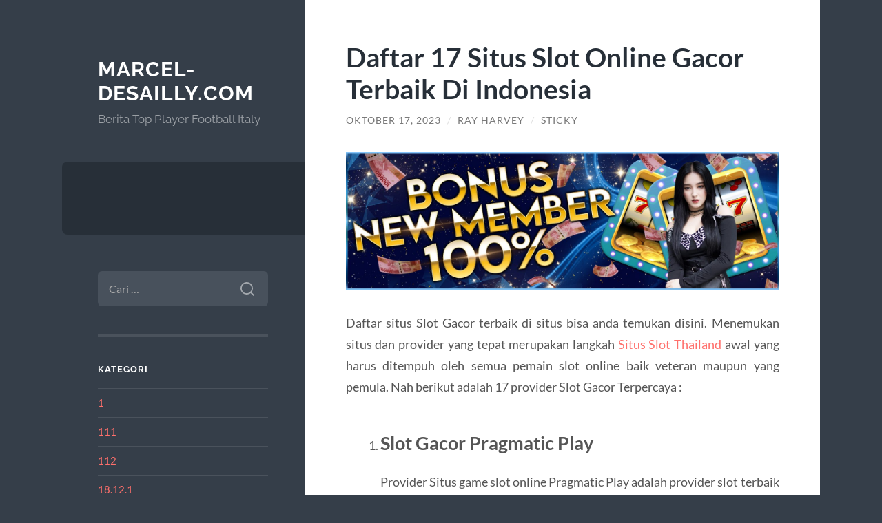

--- FILE ---
content_type: text/html; charset=UTF-8
request_url: https://marcel-desailly.com/daftar-17-situs-slot-online-gacor-terbaik-di-indonesia/
body_size: 13127
content:
<!DOCTYPE html>

<html lang="id">

	<head>

		<meta charset="UTF-8">
		<meta name="viewport" content="width=device-width, initial-scale=1.0" >

		<link rel="profile" href="https://gmpg.org/xfn/11">

		<meta name='robots' content='index, follow, max-image-preview:large, max-snippet:-1, max-video-preview:-1' />

	<!-- This site is optimized with the Yoast SEO plugin v26.7 - https://yoast.com/wordpress/plugins/seo/ -->
	<title>Daftar 17 Situs Slot Online Gacor Terbaik Di Indonesia</title>
	<meta name="description" content="Daftar situs Slot Gacor terbaik di situs bisa anda temukan disini. Menemukan situs dan provider yang tepat merupakan langkah Situs Slot Thailand awal yang" />
	<link rel="canonical" href="https://marcel-desailly.com/daftar-17-situs-slot-online-gacor-terbaik-di-indonesia/" />
	<meta property="og:locale" content="id_ID" />
	<meta property="og:type" content="article" />
	<meta property="og:title" content="Daftar 17 Situs Slot Online Gacor Terbaik Di Indonesia" />
	<meta property="og:description" content="Daftar situs Slot Gacor terbaik di situs bisa anda temukan disini. Menemukan situs dan provider yang tepat merupakan langkah Situs Slot Thailand awal yang" />
	<meta property="og:url" content="https://marcel-desailly.com/daftar-17-situs-slot-online-gacor-terbaik-di-indonesia/" />
	<meta property="og:site_name" content="Marcel-desailly.com" />
	<meta property="article:published_time" content="2023-10-17T15:05:11+00:00" />
	<meta property="og:image" content="http://marcel-desailly.com/wp-content/uploads/2023/10/bonus-3.jpg" />
	<meta name="author" content="Ray Harvey" />
	<meta name="twitter:card" content="summary_large_image" />
	<meta name="twitter:label1" content="Ditulis oleh" />
	<meta name="twitter:data1" content="Ray Harvey" />
	<meta name="twitter:label2" content="Estimasi waktu membaca" />
	<meta name="twitter:data2" content="5 menit" />
	<script type="application/ld+json" class="yoast-schema-graph">{"@context":"https://schema.org","@graph":[{"@type":"Article","@id":"https://marcel-desailly.com/daftar-17-situs-slot-online-gacor-terbaik-di-indonesia/#article","isPartOf":{"@id":"https://marcel-desailly.com/daftar-17-situs-slot-online-gacor-terbaik-di-indonesia/"},"author":{"name":"Ray Harvey","@id":"https://marcel-desailly.com/#/schema/person/7ee13b56aae7dd6e61810ac94c60cdfa"},"headline":"Daftar 17 Situs Slot Online Gacor Terbaik Di Indonesia","datePublished":"2023-10-17T15:05:11+00:00","mainEntityOfPage":{"@id":"https://marcel-desailly.com/daftar-17-situs-slot-online-gacor-terbaik-di-indonesia/"},"wordCount":807,"image":{"@id":"https://marcel-desailly.com/daftar-17-situs-slot-online-gacor-terbaik-di-indonesia/#primaryimage"},"thumbnailUrl":"http://marcel-desailly.com/wp-content/uploads/2023/10/bonus-3.jpg","articleSection":["Main"],"inLanguage":"id"},{"@type":"WebPage","@id":"https://marcel-desailly.com/daftar-17-situs-slot-online-gacor-terbaik-di-indonesia/","url":"https://marcel-desailly.com/daftar-17-situs-slot-online-gacor-terbaik-di-indonesia/","name":"Daftar 17 Situs Slot Online Gacor Terbaik Di Indonesia","isPartOf":{"@id":"https://marcel-desailly.com/#website"},"primaryImageOfPage":{"@id":"https://marcel-desailly.com/daftar-17-situs-slot-online-gacor-terbaik-di-indonesia/#primaryimage"},"image":{"@id":"https://marcel-desailly.com/daftar-17-situs-slot-online-gacor-terbaik-di-indonesia/#primaryimage"},"thumbnailUrl":"http://marcel-desailly.com/wp-content/uploads/2023/10/bonus-3.jpg","datePublished":"2023-10-17T15:05:11+00:00","author":{"@id":"https://marcel-desailly.com/#/schema/person/7ee13b56aae7dd6e61810ac94c60cdfa"},"description":"Daftar situs Slot Gacor terbaik di situs bisa anda temukan disini. Menemukan situs dan provider yang tepat merupakan langkah Situs Slot Thailand awal yang","inLanguage":"id","potentialAction":[{"@type":"ReadAction","target":["https://marcel-desailly.com/daftar-17-situs-slot-online-gacor-terbaik-di-indonesia/"]}]},{"@type":"ImageObject","inLanguage":"id","@id":"https://marcel-desailly.com/daftar-17-situs-slot-online-gacor-terbaik-di-indonesia/#primaryimage","url":"https://marcel-desailly.com/wp-content/uploads/2023/10/bonus-3.jpg","contentUrl":"https://marcel-desailly.com/wp-content/uploads/2023/10/bonus-3.jpg","width":1920,"height":613},{"@type":"WebSite","@id":"https://marcel-desailly.com/#website","url":"https://marcel-desailly.com/","name":"Marcel-desailly.com","description":"Berita Top Player Football Italy","potentialAction":[{"@type":"SearchAction","target":{"@type":"EntryPoint","urlTemplate":"https://marcel-desailly.com/?s={search_term_string}"},"query-input":{"@type":"PropertyValueSpecification","valueRequired":true,"valueName":"search_term_string"}}],"inLanguage":"id"},{"@type":"Person","@id":"https://marcel-desailly.com/#/schema/person/7ee13b56aae7dd6e61810ac94c60cdfa","name":"Ray Harvey","image":{"@type":"ImageObject","inLanguage":"id","@id":"https://marcel-desailly.com/#/schema/person/image/","url":"https://secure.gravatar.com/avatar/42ceb5ab8c9addb40d12c75e0e4d8935e6bc970956d6b85940a50d7ec64bafaa?s=96&d=mm&r=g","contentUrl":"https://secure.gravatar.com/avatar/42ceb5ab8c9addb40d12c75e0e4d8935e6bc970956d6b85940a50d7ec64bafaa?s=96&d=mm&r=g","caption":"Ray Harvey"}}]}</script>
	<!-- / Yoast SEO plugin. -->


<link rel="alternate" type="application/rss+xml" title="Marcel-desailly.com &raquo; Feed" href="https://marcel-desailly.com/feed/" />
<link rel="alternate" type="application/rss+xml" title="Marcel-desailly.com &raquo; Umpan Komentar" href="https://marcel-desailly.com/comments/feed/" />
<link rel="alternate" title="oEmbed (JSON)" type="application/json+oembed" href="https://marcel-desailly.com/wp-json/oembed/1.0/embed?url=https%3A%2F%2Fmarcel-desailly.com%2Fdaftar-17-situs-slot-online-gacor-terbaik-di-indonesia%2F" />
<link rel="alternate" title="oEmbed (XML)" type="text/xml+oembed" href="https://marcel-desailly.com/wp-json/oembed/1.0/embed?url=https%3A%2F%2Fmarcel-desailly.com%2Fdaftar-17-situs-slot-online-gacor-terbaik-di-indonesia%2F&#038;format=xml" />
<style id='wp-img-auto-sizes-contain-inline-css' type='text/css'>
img:is([sizes=auto i],[sizes^="auto," i]){contain-intrinsic-size:3000px 1500px}
/*# sourceURL=wp-img-auto-sizes-contain-inline-css */
</style>
<style id='wp-emoji-styles-inline-css' type='text/css'>

	img.wp-smiley, img.emoji {
		display: inline !important;
		border: none !important;
		box-shadow: none !important;
		height: 1em !important;
		width: 1em !important;
		margin: 0 0.07em !important;
		vertical-align: -0.1em !important;
		background: none !important;
		padding: 0 !important;
	}
/*# sourceURL=wp-emoji-styles-inline-css */
</style>
<style id='wp-block-library-inline-css' type='text/css'>
:root{--wp-block-synced-color:#7a00df;--wp-block-synced-color--rgb:122,0,223;--wp-bound-block-color:var(--wp-block-synced-color);--wp-editor-canvas-background:#ddd;--wp-admin-theme-color:#007cba;--wp-admin-theme-color--rgb:0,124,186;--wp-admin-theme-color-darker-10:#006ba1;--wp-admin-theme-color-darker-10--rgb:0,107,160.5;--wp-admin-theme-color-darker-20:#005a87;--wp-admin-theme-color-darker-20--rgb:0,90,135;--wp-admin-border-width-focus:2px}@media (min-resolution:192dpi){:root{--wp-admin-border-width-focus:1.5px}}.wp-element-button{cursor:pointer}:root .has-very-light-gray-background-color{background-color:#eee}:root .has-very-dark-gray-background-color{background-color:#313131}:root .has-very-light-gray-color{color:#eee}:root .has-very-dark-gray-color{color:#313131}:root .has-vivid-green-cyan-to-vivid-cyan-blue-gradient-background{background:linear-gradient(135deg,#00d084,#0693e3)}:root .has-purple-crush-gradient-background{background:linear-gradient(135deg,#34e2e4,#4721fb 50%,#ab1dfe)}:root .has-hazy-dawn-gradient-background{background:linear-gradient(135deg,#faaca8,#dad0ec)}:root .has-subdued-olive-gradient-background{background:linear-gradient(135deg,#fafae1,#67a671)}:root .has-atomic-cream-gradient-background{background:linear-gradient(135deg,#fdd79a,#004a59)}:root .has-nightshade-gradient-background{background:linear-gradient(135deg,#330968,#31cdcf)}:root .has-midnight-gradient-background{background:linear-gradient(135deg,#020381,#2874fc)}:root{--wp--preset--font-size--normal:16px;--wp--preset--font-size--huge:42px}.has-regular-font-size{font-size:1em}.has-larger-font-size{font-size:2.625em}.has-normal-font-size{font-size:var(--wp--preset--font-size--normal)}.has-huge-font-size{font-size:var(--wp--preset--font-size--huge)}.has-text-align-center{text-align:center}.has-text-align-left{text-align:left}.has-text-align-right{text-align:right}.has-fit-text{white-space:nowrap!important}#end-resizable-editor-section{display:none}.aligncenter{clear:both}.items-justified-left{justify-content:flex-start}.items-justified-center{justify-content:center}.items-justified-right{justify-content:flex-end}.items-justified-space-between{justify-content:space-between}.screen-reader-text{border:0;clip-path:inset(50%);height:1px;margin:-1px;overflow:hidden;padding:0;position:absolute;width:1px;word-wrap:normal!important}.screen-reader-text:focus{background-color:#ddd;clip-path:none;color:#444;display:block;font-size:1em;height:auto;left:5px;line-height:normal;padding:15px 23px 14px;text-decoration:none;top:5px;width:auto;z-index:100000}html :where(.has-border-color){border-style:solid}html :where([style*=border-top-color]){border-top-style:solid}html :where([style*=border-right-color]){border-right-style:solid}html :where([style*=border-bottom-color]){border-bottom-style:solid}html :where([style*=border-left-color]){border-left-style:solid}html :where([style*=border-width]){border-style:solid}html :where([style*=border-top-width]){border-top-style:solid}html :where([style*=border-right-width]){border-right-style:solid}html :where([style*=border-bottom-width]){border-bottom-style:solid}html :where([style*=border-left-width]){border-left-style:solid}html :where(img[class*=wp-image-]){height:auto;max-width:100%}:where(figure){margin:0 0 1em}html :where(.is-position-sticky){--wp-admin--admin-bar--position-offset:var(--wp-admin--admin-bar--height,0px)}@media screen and (max-width:600px){html :where(.is-position-sticky){--wp-admin--admin-bar--position-offset:0px}}

/*# sourceURL=wp-block-library-inline-css */
</style><style id='wp-block-paragraph-inline-css' type='text/css'>
.is-small-text{font-size:.875em}.is-regular-text{font-size:1em}.is-large-text{font-size:2.25em}.is-larger-text{font-size:3em}.has-drop-cap:not(:focus):first-letter{float:left;font-size:8.4em;font-style:normal;font-weight:100;line-height:.68;margin:.05em .1em 0 0;text-transform:uppercase}body.rtl .has-drop-cap:not(:focus):first-letter{float:none;margin-left:.1em}p.has-drop-cap.has-background{overflow:hidden}:root :where(p.has-background){padding:1.25em 2.375em}:where(p.has-text-color:not(.has-link-color)) a{color:inherit}p.has-text-align-left[style*="writing-mode:vertical-lr"],p.has-text-align-right[style*="writing-mode:vertical-rl"]{rotate:180deg}
/*# sourceURL=https://marcel-desailly.com/wp-includes/blocks/paragraph/style.min.css */
</style>
<style id='global-styles-inline-css' type='text/css'>
:root{--wp--preset--aspect-ratio--square: 1;--wp--preset--aspect-ratio--4-3: 4/3;--wp--preset--aspect-ratio--3-4: 3/4;--wp--preset--aspect-ratio--3-2: 3/2;--wp--preset--aspect-ratio--2-3: 2/3;--wp--preset--aspect-ratio--16-9: 16/9;--wp--preset--aspect-ratio--9-16: 9/16;--wp--preset--color--black: #272F38;--wp--preset--color--cyan-bluish-gray: #abb8c3;--wp--preset--color--white: #fff;--wp--preset--color--pale-pink: #f78da7;--wp--preset--color--vivid-red: #cf2e2e;--wp--preset--color--luminous-vivid-orange: #ff6900;--wp--preset--color--luminous-vivid-amber: #fcb900;--wp--preset--color--light-green-cyan: #7bdcb5;--wp--preset--color--vivid-green-cyan: #00d084;--wp--preset--color--pale-cyan-blue: #8ed1fc;--wp--preset--color--vivid-cyan-blue: #0693e3;--wp--preset--color--vivid-purple: #9b51e0;--wp--preset--color--accent: #FF706C;--wp--preset--color--dark-gray: #444;--wp--preset--color--medium-gray: #666;--wp--preset--color--light-gray: #888;--wp--preset--gradient--vivid-cyan-blue-to-vivid-purple: linear-gradient(135deg,rgb(6,147,227) 0%,rgb(155,81,224) 100%);--wp--preset--gradient--light-green-cyan-to-vivid-green-cyan: linear-gradient(135deg,rgb(122,220,180) 0%,rgb(0,208,130) 100%);--wp--preset--gradient--luminous-vivid-amber-to-luminous-vivid-orange: linear-gradient(135deg,rgb(252,185,0) 0%,rgb(255,105,0) 100%);--wp--preset--gradient--luminous-vivid-orange-to-vivid-red: linear-gradient(135deg,rgb(255,105,0) 0%,rgb(207,46,46) 100%);--wp--preset--gradient--very-light-gray-to-cyan-bluish-gray: linear-gradient(135deg,rgb(238,238,238) 0%,rgb(169,184,195) 100%);--wp--preset--gradient--cool-to-warm-spectrum: linear-gradient(135deg,rgb(74,234,220) 0%,rgb(151,120,209) 20%,rgb(207,42,186) 40%,rgb(238,44,130) 60%,rgb(251,105,98) 80%,rgb(254,248,76) 100%);--wp--preset--gradient--blush-light-purple: linear-gradient(135deg,rgb(255,206,236) 0%,rgb(152,150,240) 100%);--wp--preset--gradient--blush-bordeaux: linear-gradient(135deg,rgb(254,205,165) 0%,rgb(254,45,45) 50%,rgb(107,0,62) 100%);--wp--preset--gradient--luminous-dusk: linear-gradient(135deg,rgb(255,203,112) 0%,rgb(199,81,192) 50%,rgb(65,88,208) 100%);--wp--preset--gradient--pale-ocean: linear-gradient(135deg,rgb(255,245,203) 0%,rgb(182,227,212) 50%,rgb(51,167,181) 100%);--wp--preset--gradient--electric-grass: linear-gradient(135deg,rgb(202,248,128) 0%,rgb(113,206,126) 100%);--wp--preset--gradient--midnight: linear-gradient(135deg,rgb(2,3,129) 0%,rgb(40,116,252) 100%);--wp--preset--font-size--small: 16px;--wp--preset--font-size--medium: 20px;--wp--preset--font-size--large: 24px;--wp--preset--font-size--x-large: 42px;--wp--preset--font-size--regular: 18px;--wp--preset--font-size--larger: 32px;--wp--preset--spacing--20: 0.44rem;--wp--preset--spacing--30: 0.67rem;--wp--preset--spacing--40: 1rem;--wp--preset--spacing--50: 1.5rem;--wp--preset--spacing--60: 2.25rem;--wp--preset--spacing--70: 3.38rem;--wp--preset--spacing--80: 5.06rem;--wp--preset--shadow--natural: 6px 6px 9px rgba(0, 0, 0, 0.2);--wp--preset--shadow--deep: 12px 12px 50px rgba(0, 0, 0, 0.4);--wp--preset--shadow--sharp: 6px 6px 0px rgba(0, 0, 0, 0.2);--wp--preset--shadow--outlined: 6px 6px 0px -3px rgb(255, 255, 255), 6px 6px rgb(0, 0, 0);--wp--preset--shadow--crisp: 6px 6px 0px rgb(0, 0, 0);}:where(.is-layout-flex){gap: 0.5em;}:where(.is-layout-grid){gap: 0.5em;}body .is-layout-flex{display: flex;}.is-layout-flex{flex-wrap: wrap;align-items: center;}.is-layout-flex > :is(*, div){margin: 0;}body .is-layout-grid{display: grid;}.is-layout-grid > :is(*, div){margin: 0;}:where(.wp-block-columns.is-layout-flex){gap: 2em;}:where(.wp-block-columns.is-layout-grid){gap: 2em;}:where(.wp-block-post-template.is-layout-flex){gap: 1.25em;}:where(.wp-block-post-template.is-layout-grid){gap: 1.25em;}.has-black-color{color: var(--wp--preset--color--black) !important;}.has-cyan-bluish-gray-color{color: var(--wp--preset--color--cyan-bluish-gray) !important;}.has-white-color{color: var(--wp--preset--color--white) !important;}.has-pale-pink-color{color: var(--wp--preset--color--pale-pink) !important;}.has-vivid-red-color{color: var(--wp--preset--color--vivid-red) !important;}.has-luminous-vivid-orange-color{color: var(--wp--preset--color--luminous-vivid-orange) !important;}.has-luminous-vivid-amber-color{color: var(--wp--preset--color--luminous-vivid-amber) !important;}.has-light-green-cyan-color{color: var(--wp--preset--color--light-green-cyan) !important;}.has-vivid-green-cyan-color{color: var(--wp--preset--color--vivid-green-cyan) !important;}.has-pale-cyan-blue-color{color: var(--wp--preset--color--pale-cyan-blue) !important;}.has-vivid-cyan-blue-color{color: var(--wp--preset--color--vivid-cyan-blue) !important;}.has-vivid-purple-color{color: var(--wp--preset--color--vivid-purple) !important;}.has-black-background-color{background-color: var(--wp--preset--color--black) !important;}.has-cyan-bluish-gray-background-color{background-color: var(--wp--preset--color--cyan-bluish-gray) !important;}.has-white-background-color{background-color: var(--wp--preset--color--white) !important;}.has-pale-pink-background-color{background-color: var(--wp--preset--color--pale-pink) !important;}.has-vivid-red-background-color{background-color: var(--wp--preset--color--vivid-red) !important;}.has-luminous-vivid-orange-background-color{background-color: var(--wp--preset--color--luminous-vivid-orange) !important;}.has-luminous-vivid-amber-background-color{background-color: var(--wp--preset--color--luminous-vivid-amber) !important;}.has-light-green-cyan-background-color{background-color: var(--wp--preset--color--light-green-cyan) !important;}.has-vivid-green-cyan-background-color{background-color: var(--wp--preset--color--vivid-green-cyan) !important;}.has-pale-cyan-blue-background-color{background-color: var(--wp--preset--color--pale-cyan-blue) !important;}.has-vivid-cyan-blue-background-color{background-color: var(--wp--preset--color--vivid-cyan-blue) !important;}.has-vivid-purple-background-color{background-color: var(--wp--preset--color--vivid-purple) !important;}.has-black-border-color{border-color: var(--wp--preset--color--black) !important;}.has-cyan-bluish-gray-border-color{border-color: var(--wp--preset--color--cyan-bluish-gray) !important;}.has-white-border-color{border-color: var(--wp--preset--color--white) !important;}.has-pale-pink-border-color{border-color: var(--wp--preset--color--pale-pink) !important;}.has-vivid-red-border-color{border-color: var(--wp--preset--color--vivid-red) !important;}.has-luminous-vivid-orange-border-color{border-color: var(--wp--preset--color--luminous-vivid-orange) !important;}.has-luminous-vivid-amber-border-color{border-color: var(--wp--preset--color--luminous-vivid-amber) !important;}.has-light-green-cyan-border-color{border-color: var(--wp--preset--color--light-green-cyan) !important;}.has-vivid-green-cyan-border-color{border-color: var(--wp--preset--color--vivid-green-cyan) !important;}.has-pale-cyan-blue-border-color{border-color: var(--wp--preset--color--pale-cyan-blue) !important;}.has-vivid-cyan-blue-border-color{border-color: var(--wp--preset--color--vivid-cyan-blue) !important;}.has-vivid-purple-border-color{border-color: var(--wp--preset--color--vivid-purple) !important;}.has-vivid-cyan-blue-to-vivid-purple-gradient-background{background: var(--wp--preset--gradient--vivid-cyan-blue-to-vivid-purple) !important;}.has-light-green-cyan-to-vivid-green-cyan-gradient-background{background: var(--wp--preset--gradient--light-green-cyan-to-vivid-green-cyan) !important;}.has-luminous-vivid-amber-to-luminous-vivid-orange-gradient-background{background: var(--wp--preset--gradient--luminous-vivid-amber-to-luminous-vivid-orange) !important;}.has-luminous-vivid-orange-to-vivid-red-gradient-background{background: var(--wp--preset--gradient--luminous-vivid-orange-to-vivid-red) !important;}.has-very-light-gray-to-cyan-bluish-gray-gradient-background{background: var(--wp--preset--gradient--very-light-gray-to-cyan-bluish-gray) !important;}.has-cool-to-warm-spectrum-gradient-background{background: var(--wp--preset--gradient--cool-to-warm-spectrum) !important;}.has-blush-light-purple-gradient-background{background: var(--wp--preset--gradient--blush-light-purple) !important;}.has-blush-bordeaux-gradient-background{background: var(--wp--preset--gradient--blush-bordeaux) !important;}.has-luminous-dusk-gradient-background{background: var(--wp--preset--gradient--luminous-dusk) !important;}.has-pale-ocean-gradient-background{background: var(--wp--preset--gradient--pale-ocean) !important;}.has-electric-grass-gradient-background{background: var(--wp--preset--gradient--electric-grass) !important;}.has-midnight-gradient-background{background: var(--wp--preset--gradient--midnight) !important;}.has-small-font-size{font-size: var(--wp--preset--font-size--small) !important;}.has-medium-font-size{font-size: var(--wp--preset--font-size--medium) !important;}.has-large-font-size{font-size: var(--wp--preset--font-size--large) !important;}.has-x-large-font-size{font-size: var(--wp--preset--font-size--x-large) !important;}
/*# sourceURL=global-styles-inline-css */
</style>

<style id='classic-theme-styles-inline-css' type='text/css'>
/*! This file is auto-generated */
.wp-block-button__link{color:#fff;background-color:#32373c;border-radius:9999px;box-shadow:none;text-decoration:none;padding:calc(.667em + 2px) calc(1.333em + 2px);font-size:1.125em}.wp-block-file__button{background:#32373c;color:#fff;text-decoration:none}
/*# sourceURL=/wp-includes/css/classic-themes.min.css */
</style>
<link rel='stylesheet' id='wilson_fonts-css' href='https://marcel-desailly.com/wp-content/themes/wilson/assets/css/fonts.css?ver=6.9' type='text/css' media='all' />
<link rel='stylesheet' id='wilson_style-css' href='https://marcel-desailly.com/wp-content/themes/wilson/style.css?ver=2.1.3' type='text/css' media='all' />
<script type="text/javascript" src="https://marcel-desailly.com/wp-includes/js/jquery/jquery.min.js?ver=3.7.1" id="jquery-core-js"></script>
<script type="text/javascript" src="https://marcel-desailly.com/wp-includes/js/jquery/jquery-migrate.min.js?ver=3.4.1" id="jquery-migrate-js"></script>
<script type="text/javascript" src="https://marcel-desailly.com/wp-content/themes/wilson/assets/js/global.js?ver=2.1.3" id="wilson_global-js"></script>
<link rel="https://api.w.org/" href="https://marcel-desailly.com/wp-json/" /><link rel="alternate" title="JSON" type="application/json" href="https://marcel-desailly.com/wp-json/wp/v2/posts/748" /><link rel="EditURI" type="application/rsd+xml" title="RSD" href="https://marcel-desailly.com/xmlrpc.php?rsd" />
<meta name="generator" content="WordPress 6.9" />
<link rel='shortlink' href='https://marcel-desailly.com/?p=748' />

	</head>
	
	<body class="wp-singular post-template-default single single-post postid-748 single-format-standard wp-theme-wilson">

		
		<a class="skip-link button" href="#site-content">Skip to the content</a>
	
		<div class="wrapper">
	
			<header class="sidebar" id="site-header">
							
				<div class="blog-header">

									
						<div class="blog-info">
						
															<div class="blog-title">
									<a href="https://marcel-desailly.com" rel="home">Marcel-desailly.com</a>
								</div>
														
															<p class="blog-description">Berita Top Player Football Italy</p>
													
						</div><!-- .blog-info -->
						
					
				</div><!-- .blog-header -->
				
				<div class="nav-toggle toggle">
				
					<p>
						<span class="show">Show menu</span>
						<span class="hide">Hide menu</span>
					</p>
				
					<div class="bars">
							
						<div class="bar"></div>
						<div class="bar"></div>
						<div class="bar"></div>
						
						<div class="clear"></div>
						
					</div><!-- .bars -->
				
				</div><!-- .nav-toggle -->
				
				<div class="blog-menu">
			
					<ul class="navigation">
					
																		
					</ul><!-- .navigation -->
				</div><!-- .blog-menu -->
				
				<div class="mobile-menu">
						 
					<ul class="navigation">
					
												
					</ul>
					 
				</div><!-- .mobile-menu -->
				
				
					<div class="widgets" role="complementary">
					
						<div id="search-2" class="widget widget_search"><div class="widget-content"><form role="search" method="get" class="search-form" action="https://marcel-desailly.com/">
				<label>
					<span class="screen-reader-text">Cari untuk:</span>
					<input type="search" class="search-field" placeholder="Cari &hellip;" value="" name="s" />
				</label>
				<input type="submit" class="search-submit" value="Cari" />
			</form></div></div><div id="categories-2" class="widget widget_categories"><div class="widget-content"><h3 class="widget-title">Kategori</h3>
			<ul>
					<li class="cat-item cat-item-758"><a href="https://marcel-desailly.com/category/1/">1</a>
</li>
	<li class="cat-item cat-item-748"><a href="https://marcel-desailly.com/category/111/">111</a>
</li>
	<li class="cat-item cat-item-740"><a href="https://marcel-desailly.com/category/112/">112</a>
</li>
	<li class="cat-item cat-item-759"><a href="https://marcel-desailly.com/category/18-12-1/">18.12.1</a>
</li>
	<li class="cat-item cat-item-767"><a href="https://marcel-desailly.com/category/articles/">articles</a>
</li>
	<li class="cat-item cat-item-729"><a href="https://marcel-desailly.com/category/blog/">Blog</a>
</li>
	<li class="cat-item cat-item-22"><a href="https://marcel-desailly.com/category/bola-online/">Bola Online</a>
</li>
	<li class="cat-item cat-item-742"><a href="https://marcel-desailly.com/category/bonus-slot-elite/">Bonus Slot Elite</a>
</li>
	<li class="cat-item cat-item-741"><a href="https://marcel-desailly.com/category/casino/">Casino</a>
</li>
	<li class="cat-item cat-item-730"><a href="https://marcel-desailly.com/category/chickenroad/">chickenroad</a>
</li>
	<li class="cat-item cat-item-768"><a href="https://marcel-desailly.com/category/game1/">game1</a>
</li>
	<li class="cat-item cat-item-757"><a href="https://marcel-desailly.com/category/games/">Games</a>
</li>
	<li class="cat-item cat-item-764"><a href="https://marcel-desailly.com/category/jeux/">Jeux</a>
</li>
	<li class="cat-item cat-item-765"><a href="https://marcel-desailly.com/category/leon-casino-greece/">Leon Casino Greece</a>
</li>
	<li class="cat-item cat-item-2"><a href="https://marcel-desailly.com/category/main/">Main</a>
</li>
	<li class="cat-item cat-item-760"><a href="https://marcel-desailly.com/category/millioner-casino/">Millioner Casino</a>
</li>
	<li class="cat-item cat-item-728"><a href="https://marcel-desailly.com/category/new-2/">NEW</a>
</li>
	<li class="cat-item cat-item-733"><a href="https://marcel-desailly.com/category/news/">News</a>
</li>
	<li class="cat-item cat-item-27"><a href="https://marcel-desailly.com/category/nova88/">Nova88</a>
</li>
	<li class="cat-item cat-item-732"><a href="https://marcel-desailly.com/category/pablic/">Pablic</a>
</li>
	<li class="cat-item cat-item-763"><a href="https://marcel-desailly.com/category/play/">play</a>
</li>
	<li class="cat-item cat-item-3"><a href="https://marcel-desailly.com/category/poker-online/">Poker Online</a>
</li>
	<li class="cat-item cat-item-731"><a href="https://marcel-desailly.com/category/post/">Post</a>
</li>
	<li class="cat-item cat-item-734"><a href="https://marcel-desailly.com/category/public/">Public</a>
</li>
	<li class="cat-item cat-item-311"><a href="https://marcel-desailly.com/category/radiumplay/">RADIUMPLAY</a>
</li>
	<li class="cat-item cat-item-344"><a href="https://marcel-desailly.com/category/sbobet/">sbobet</a>
</li>
	<li class="cat-item cat-item-345"><a href="https://marcel-desailly.com/category/slot/">slot</a>
</li>
	<li class="cat-item cat-item-331"><a href="https://marcel-desailly.com/category/slot-gacor/">slot gacor</a>
</li>
	<li class="cat-item cat-item-749"><a href="https://marcel-desailly.com/category/slot-gacor-premium/">slot gacor premium</a>
</li>
	<li class="cat-item cat-item-265"><a href="https://marcel-desailly.com/category/slot-luar-negeri/">slot luar negeri</a>
</li>
	<li class="cat-item cat-item-735"><a href="https://marcel-desailly.com/category/slot-mahjong-ways/">Slot Mahjong Ways</a>
</li>
	<li class="cat-item cat-item-28"><a href="https://marcel-desailly.com/category/slot-online/">Slot Online</a>
</li>
	<li class="cat-item cat-item-282"><a href="https://marcel-desailly.com/category/slot88/">slot88</a>
</li>
	<li class="cat-item cat-item-762"><a href="https://marcel-desailly.com/category/spellen/">Spellen</a>
</li>
	<li class="cat-item cat-item-774"><a href="https://marcel-desailly.com/category/texs/">Texs</a>
</li>
	<li class="cat-item cat-item-1"><a href="https://marcel-desailly.com/category/uncategorized/">Uncategorized</a>
</li>
	<li class="cat-item cat-item-771"><a href="https://marcel-desailly.com/category/unibet-austria/">Unibet Austria</a>
</li>
	<li class="cat-item cat-item-769"><a href="https://marcel-desailly.com/category/winhero-login/">winhero login</a>
</li>
	<li class="cat-item cat-item-775"><a href="https://marcel-desailly.com/category/woodandcolors-nl-20260114-170203/">woodandcolors.nl_20260114_170203</a>
</li>
	<li class="cat-item cat-item-773"><a href="https://marcel-desailly.com/category/teksta/">Текста</a>
</li>
			</ul>

			</div></div>
		<div id="recent-posts-2" class="widget widget_recent_entries"><div class="widget-content">
		<h3 class="widget-title">Pos-pos Terbaru</h3>
		<ul>
											<li>
					<a href="https://marcel-desailly.com/hedging-wagers-to-the-sporting-events-over-publication-advice/">Hedging Wagers to the Sporting events Over Publication &#038; Advice</a>
									</li>
											<li>
					<a href="https://marcel-desailly.com/chicken-road-crash-game/">Chicken Road Crash Game: Μια συναρπαστική εμπειρία χρόνου και τύχης</a>
									</li>
											<li>
					<a href="https://marcel-desailly.com/eurogrand-spielbank-test-2026-1000-provision-besorgen/">Eurogrand Spielbank Test 2026 1000 Provision besorgen!</a>
									</li>
											<li>
					<a href="https://marcel-desailly.com/sweet-bonanza-casino-yeni-nesil-slot-tsesitleri-kapsamli-dosyasi/">Sweet bonanza Casino Yeni Nesil Slot Çesitleri Kapsamli Dosyasi</a>
									</li>
											<li>
					<a href="https://marcel-desailly.com/%ce%b4%cf%8e%cf%81%ce%b1-%cf%83%ce%b1%ce%bc%cf%80%ce%ac%ce%bd%ce%b9%ce%b1%cf%82-150-%ce%ba%ce%b1%ce%b9-%ce%ac%ce%bd%cf%89/">Δώρα σαμπάνιας 150$ και άνω</a>
									</li>
					</ul>

		</div></div><div id="tag_cloud-2" class="widget widget_tag_cloud"><div class="widget-content"><h3 class="widget-title">Tag</h3><div class="tagcloud"><a href="https://marcel-desailly.com/tag/agen-judi/" class="tag-cloud-link tag-link-176 tag-link-position-1" style="font-size: 10.121212121212pt;" aria-label="agen judi (9 item)">agen judi</a>
<a href="https://marcel-desailly.com/tag/agen-slot/" class="tag-cloud-link tag-link-173 tag-link-position-2" style="font-size: 10.121212121212pt;" aria-label="agen slot (9 item)">agen slot</a>
<a href="https://marcel-desailly.com/tag/bonus-new-member/" class="tag-cloud-link tag-link-118 tag-link-position-3" style="font-size: 11.676767676768pt;" aria-label="Bonus New Member (12 item)">Bonus New Member</a>
<a href="https://marcel-desailly.com/tag/casino-online/" class="tag-cloud-link tag-link-409 tag-link-position-4" style="font-size: 8.7070707070707pt;" aria-label="casino online (7 item)">casino online</a>
<a href="https://marcel-desailly.com/tag/daftar-sbobet/" class="tag-cloud-link tag-link-160 tag-link-position-5" style="font-size: 9.4141414141414pt;" aria-label="daftar sbobet (8 item)">daftar sbobet</a>
<a href="https://marcel-desailly.com/tag/joker123/" class="tag-cloud-link tag-link-247 tag-link-position-6" style="font-size: 8pt;" aria-label="joker123 (6 item)">joker123</a>
<a href="https://marcel-desailly.com/tag/judi-bola/" class="tag-cloud-link tag-link-37 tag-link-position-7" style="font-size: 9.4141414141414pt;" aria-label="judi bola (8 item)">judi bola</a>
<a href="https://marcel-desailly.com/tag/judi-online/" class="tag-cloud-link tag-link-30 tag-link-position-8" style="font-size: 15.212121212121pt;" aria-label="judi online (22 item)">judi online</a>
<a href="https://marcel-desailly.com/tag/judi-slot-online/" class="tag-cloud-link tag-link-108 tag-link-position-9" style="font-size: 10.121212121212pt;" aria-label="judi slot online (9 item)">judi slot online</a>
<a href="https://marcel-desailly.com/tag/link-slot-gacor/" class="tag-cloud-link tag-link-45 tag-link-position-10" style="font-size: 10.686868686869pt;" aria-label="link slot gacor (10 item)">link slot gacor</a>
<a href="https://marcel-desailly.com/tag/mahjong-slot/" class="tag-cloud-link tag-link-231 tag-link-position-11" style="font-size: 10.686868686869pt;" aria-label="mahjong slot (10 item)">mahjong slot</a>
<a href="https://marcel-desailly.com/tag/mahjong-ways/" class="tag-cloud-link tag-link-396 tag-link-position-12" style="font-size: 8pt;" aria-label="mahjong ways (6 item)">mahjong ways</a>
<a href="https://marcel-desailly.com/tag/nexus-slot/" class="tag-cloud-link tag-link-203 tag-link-position-13" style="font-size: 8.7070707070707pt;" aria-label="nexus slot (7 item)">nexus slot</a>
<a href="https://marcel-desailly.com/tag/pragmatic-play/" class="tag-cloud-link tag-link-170 tag-link-position-14" style="font-size: 8pt;" aria-label="pragmatic play (6 item)">pragmatic play</a>
<a href="https://marcel-desailly.com/tag/rtp/" class="tag-cloud-link tag-link-49 tag-link-position-15" style="font-size: 8.7070707070707pt;" aria-label="rtp (7 item)">rtp</a>
<a href="https://marcel-desailly.com/tag/rtp-slot/" class="tag-cloud-link tag-link-47 tag-link-position-16" style="font-size: 8.7070707070707pt;" aria-label="rtp slot (7 item)">rtp slot</a>
<a href="https://marcel-desailly.com/tag/sbobet/" class="tag-cloud-link tag-link-174 tag-link-position-17" style="font-size: 14.646464646465pt;" aria-label="sbobet (20 item)">sbobet</a>
<a href="https://marcel-desailly.com/tag/sbobet88/" class="tag-cloud-link tag-link-219 tag-link-position-18" style="font-size: 9.4141414141414pt;" aria-label="sbobet88 (8 item)">sbobet88</a>
<a href="https://marcel-desailly.com/tag/situs-judi/" class="tag-cloud-link tag-link-172 tag-link-position-19" style="font-size: 8.7070707070707pt;" aria-label="situs judi (7 item)">situs judi</a>
<a href="https://marcel-desailly.com/tag/situs-slot/" class="tag-cloud-link tag-link-225 tag-link-position-20" style="font-size: 12.242424242424pt;" aria-label="Situs Slot (13 item)">Situs Slot</a>
<a href="https://marcel-desailly.com/tag/situs-slot-gacor/" class="tag-cloud-link tag-link-60 tag-link-position-21" style="font-size: 12.666666666667pt;" aria-label="situs slot gacor (14 item)">situs slot gacor</a>
<a href="https://marcel-desailly.com/tag/slot/" class="tag-cloud-link tag-link-57 tag-link-position-22" style="font-size: 20.868686868687pt;" aria-label="slot (56 item)">slot</a>
<a href="https://marcel-desailly.com/tag/slot88/" class="tag-cloud-link tag-link-271 tag-link-position-23" style="font-size: 10.686868686869pt;" aria-label="slot88 (10 item)">slot88</a>
<a href="https://marcel-desailly.com/tag/slot777/" class="tag-cloud-link tag-link-246 tag-link-position-24" style="font-size: 13.373737373737pt;" aria-label="slot777 (16 item)">slot777</a>
<a href="https://marcel-desailly.com/tag/slot777-gacor/" class="tag-cloud-link tag-link-299 tag-link-position-25" style="font-size: 10.121212121212pt;" aria-label="slot777 gacor (9 item)">slot777 gacor</a>
<a href="https://marcel-desailly.com/tag/slot-bet-100/" class="tag-cloud-link tag-link-277 tag-link-position-26" style="font-size: 9.4141414141414pt;" aria-label="Slot Bet 100 (8 item)">Slot Bet 100</a>
<a href="https://marcel-desailly.com/tag/slot-bet-kecil/" class="tag-cloud-link tag-link-336 tag-link-position-27" style="font-size: 8pt;" aria-label="slot bet kecil (6 item)">slot bet kecil</a>
<a href="https://marcel-desailly.com/tag/slot-bonus/" class="tag-cloud-link tag-link-54 tag-link-position-28" style="font-size: 9.4141414141414pt;" aria-label="slot bonus (8 item)">slot bonus</a>
<a href="https://marcel-desailly.com/tag/slot-bonus-100-to-3x/" class="tag-cloud-link tag-link-114 tag-link-position-29" style="font-size: 8.7070707070707pt;" aria-label="Slot bonus 100 TO 3x (7 item)">Slot bonus 100 TO 3x</a>
<a href="https://marcel-desailly.com/tag/slot-bonus-new-member-100/" class="tag-cloud-link tag-link-110 tag-link-position-30" style="font-size: 8pt;" aria-label="Slot Bonus new member 100 (6 item)">Slot Bonus new member 100</a>
<a href="https://marcel-desailly.com/tag/slot-gacor/" class="tag-cloud-link tag-link-44 tag-link-position-31" style="font-size: 22pt;" aria-label="Slot Gacor (68 item)">Slot Gacor</a>
<a href="https://marcel-desailly.com/tag/slot-gacor-gampang-menang/" class="tag-cloud-link tag-link-46 tag-link-position-32" style="font-size: 13.373737373737pt;" aria-label="slot gacor gampang menang (16 item)">slot gacor gampang menang</a>
<a href="https://marcel-desailly.com/tag/slot-gacor-hari-ini/" class="tag-cloud-link tag-link-70 tag-link-position-33" style="font-size: 14.080808080808pt;" aria-label="Slot Gacor Hari ini (18 item)">Slot Gacor Hari ini</a>
<a href="https://marcel-desailly.com/tag/slot-gacor-maxwin/" class="tag-cloud-link tag-link-67 tag-link-position-34" style="font-size: 8.7070707070707pt;" aria-label="Slot gacor maxwin (7 item)">Slot gacor maxwin</a>
<a href="https://marcel-desailly.com/tag/slot-gacor-mudah-menang/" class="tag-cloud-link tag-link-69 tag-link-position-35" style="font-size: 8pt;" aria-label="slot gacor mudah menang (6 item)">slot gacor mudah menang</a>
<a href="https://marcel-desailly.com/tag/slot-mahjong/" class="tag-cloud-link tag-link-395 tag-link-position-36" style="font-size: 8pt;" aria-label="slot mahjong (6 item)">slot mahjong</a>
<a href="https://marcel-desailly.com/tag/slot-online/" class="tag-cloud-link tag-link-58 tag-link-position-37" style="font-size: 21.575757575758pt;" aria-label="slot online (64 item)">slot online</a>
<a href="https://marcel-desailly.com/tag/slot-qris/" class="tag-cloud-link tag-link-351 tag-link-position-38" style="font-size: 8pt;" aria-label="slot qris (6 item)">slot qris</a>
<a href="https://marcel-desailly.com/tag/slot-server-thailand/" class="tag-cloud-link tag-link-268 tag-link-position-39" style="font-size: 8.7070707070707pt;" aria-label="slot server thailand (7 item)">slot server thailand</a>
<a href="https://marcel-desailly.com/tag/slot-spaceman/" class="tag-cloud-link tag-link-429 tag-link-position-40" style="font-size: 8.7070707070707pt;" aria-label="Slot Spaceman (7 item)">Slot Spaceman</a>
<a href="https://marcel-desailly.com/tag/slot-terbaru/" class="tag-cloud-link tag-link-59 tag-link-position-41" style="font-size: 10.686868686869pt;" aria-label="slot terbaru (10 item)">slot terbaru</a>
<a href="https://marcel-desailly.com/tag/slot-thailand/" class="tag-cloud-link tag-link-346 tag-link-position-42" style="font-size: 12.949494949495pt;" aria-label="slot thailand (15 item)">slot thailand</a>
<a href="https://marcel-desailly.com/tag/spaceman/" class="tag-cloud-link tag-link-426 tag-link-position-43" style="font-size: 11.252525252525pt;" aria-label="Spaceman (11 item)">Spaceman</a>
<a href="https://marcel-desailly.com/tag/spaceman-slot/" class="tag-cloud-link tag-link-427 tag-link-position-44" style="font-size: 11.676767676768pt;" aria-label="Spaceman Slot (12 item)">Spaceman Slot</a>
<a href="https://marcel-desailly.com/tag/togel/" class="tag-cloud-link tag-link-175 tag-link-position-45" style="font-size: 10.686868686869pt;" aria-label="togel (10 item)">togel</a></div>
</div></div><div id="block-5" class="widget widget_block widget_text"><div class="widget-content">
<p><a href="https://wimed.org/">Slot</a></p>
</div></div>						
					</div><!-- .widgets -->
					
													
			</header><!-- .sidebar -->

			<main class="content" id="site-content">	
		<div class="posts">
	
			<article id="post-748" class="post-748 post type-post status-publish format-standard hentry category-main">
			
							
				<div class="post-inner">

					<div class="post-header">

						
															<h1 class="post-title">Daftar 17 Situs Slot Online Gacor Terbaik Di Indonesia</h1>
							
						
								
		<div class="post-meta">
		
			<span class="post-date"><a href="https://marcel-desailly.com/daftar-17-situs-slot-online-gacor-terbaik-di-indonesia/">Oktober 17, 2023</a></span>
			
			<span class="date-sep"> / </span>
				
			<span class="post-author"><a href="https://marcel-desailly.com/author/blogadmin/" title="Pos-pos oleh Ray Harvey" rel="author">Ray Harvey</a></span>
			
						
			 
			
				<span class="date-sep"> / </span>
			
				Sticky			
						
												
		</div><!-- .post-meta -->

		
					</div><!-- .post-header -->

					
						<div class="post-content">

							<h1 style="text-align: justify;"><img fetchpriority="high" decoding="async" class="alignnone size-full wp-image-749" src="https://marcel-desailly.com/wp-content/uploads/2023/10/bonus-3.jpg" alt="" width="1920" height="613" srcset="https://marcel-desailly.com/wp-content/uploads/2023/10/bonus-3.jpg 1920w, https://marcel-desailly.com/wp-content/uploads/2023/10/bonus-3-300x96.jpg 300w, https://marcel-desailly.com/wp-content/uploads/2023/10/bonus-3-1024x327.jpg 1024w, https://marcel-desailly.com/wp-content/uploads/2023/10/bonus-3-768x245.jpg 768w, https://marcel-desailly.com/wp-content/uploads/2023/10/bonus-3-1536x490.jpg 1536w, https://marcel-desailly.com/wp-content/uploads/2023/10/bonus-3-788x252.jpg 788w" sizes="(max-width: 1920px) 100vw, 1920px" /></h1>
<p style="text-align: justify;">Daftar situs Slot Gacor terbaik di situs bisa anda temukan disini. Menemukan situs dan provider yang tepat merupakan langkah <a href="https://gspaccrestaurantweek.com/">Situs Slot Thailand</a> awal yang harus ditempuh oleh semua pemain slot online baik veteran maupun yang pemula. Nah berikut adalah 17 provider Slot Gacor Terpercaya :</p>
<ol>
<li style="text-align: justify;">
<h3>Slot Gacor Pragmatic Play</h3>
<p>Provider Situs game slot online Pragmatic Play adalah provider slot terbaik Indonesia saat ini dengan jumlah pemain terbanyak yang terus bertambah setiap harinya. Permainan yang terkenal antara lain adalah Slot WWG , Slot Zeus , Slot Princess dan masih banyak lagi permainan <a href="https://www.herbanaturalcolour.com/wp-content/slot88/">Slot88</a> lainya. Selain slot, Pragmatic juga memiliki game lain yang cukup terkenal seperti Mega Wheel pragmatic yang mempunyai Host untuk memandu anda dalam bermain.</li>
<li style="text-align: justify;">
<h3>Slot Online Micro Gaming</h3>
<p>Menjadi opsi atau pilihan ketiga dalam bermain slot Micro Gaming tetap menjadi salah satu pilihan terpopuler masyarakat slot. Dengan permainan yang banyak dengan jackpot yang melimpah. Slot77 dari microgaming akan membuat anda bermain tanpa memikirkan waktu sama sekali.</li>
<li style="text-align: justify;">
<h3>Slot Gacor Live22</h3>
<p>Agen judi slot online live22 termasuk dalam kategori mudah jackpot. Dimana anda sebagai pemain dapat menikmati hujan jackpot namun bukan jackpot progressive yang biasanya di miliki oleh permainan mesin sloto modern.</li>
<li style="text-align: justify;">
<h3>Slot Online Slot88</h3>
<p>Penyedia slot88 hadir dari kombinasi negara Taiwan dan China untuk memberikan anda pengalaman bermain slot dengan tema oriental yang sangat menarik dan telah di ciptakan khusus dengan cita rasa slot Asia. Berbeda dengan Pragmatic, Habanero dan Microgaming yang mengusung tema barat.</li>
<li style="text-align: justify;">
<h3>Slot Gacor IONSLOT</h3>
<p>Siapa yang tidak kenal dengan produk ION Casino?? Salah satu situs judi casino online paling lama ini mengeluarkan produk terbaru mereka yaitu IONSlot. Melihat kepopuleran kata kunci slot yang terus meningkat, mereka mengembangkan game-game yang tidak kalah seru dari para competitor salah satu game yang terkenal disini adalah slot magician.</li>
<li style="text-align: justify;">
<h3>Slot Gacor PG Soft</h3>
<p>Memasukin akhir tahun 2022 nama PG Soft atau Pocket Gaming Soft kian bersinar dengan tipe permainan slot yang berbeda. Pada Slot PGSoft ketika anda mendapatkan urutan gambar yang sama atau memecahkan gambar nilai perkalian akan terus meningkat hingga maksimal 5x tanpa scatter.</li>
<li style="text-align: justify;">
<h3>Slot Online Joker123</h3>
<p>Penyedia slot joker123 merupakan pelopor pertama yang mempopulerkan permainan slot di Indonesia. Sebelum Pragmatic Play dan Habanero masuk, Slot Joker123 menjadi pilihan nomor satu para bettor. Beberapa game favorit mereka adalah Slot Roma &amp; Slot One Night in Vegas. Bersaing dengan slot88, joker memiliki game arcade Tembak ikan Joker123 yang masih populer dan terbaik hingga sekarang.</li>
<li style="text-align: justify;">
<h3>Slot Online Advant Play</h3>
<p>Slot Advant Play pasti sudah tidak asing lagi di kuping para penjudi Indonesia. Karena rumornya bermain di provider satu ini memberikan banyak keuntungan bahkan ketika anda tidak mendapatkan jackpot sekalipun dan Game yang diberikan sangat friendly untuk pemula.</li>
<li style="text-align: justify;">
<h3>Slot Gacor Spade Gaming</h3>
<p>Jika anda sering bertanya bandar slot online apa sih yang memberikan Return To Player tertinggi atau yang biasa di sebut RTP? 10 dari 7 pemain akan menjawab spade gaming sebagai agen slot online dengan RTP 90% luar biasa sekali bukan.</li>
<li style="text-align: justify;">
<h3>Slot Gacor Habanero</h3>
<p>Siapa sih yang tidak tahu Habanero? Pilihan kedua para pemain slot setelah pragmatic terus mengejutkan para pemain setianya lewat games yang di sajikan. Dengan update permainan terbaru setiap minggu, Slot Habanero pastinya sangat seru sekali untuk anda mainkan dan nikmati sebagai bettor sloto.</li>
<li style="text-align: justify;">
<h3>Slot Online JDB</h3>
<p>Slot JDB merupakan pendatang baru dari negeri tirai bamboo yang siap memberikan anda pengalaman bermain slot tradisional dengan kemampuan bermain secara online. Game yang terus di update dan mudah untuk dimainkan oleh para bettor Veteran membuat provider ini cukup menarik banyak minat bettor.</li>
<li style="text-align: justify;">
<h3>Slot Online CQ9</h3>
<p>Lagi-lagi pendatang dari negeri tirai bambu ikut meramaikan pasar slot online dalam negeri, dengan tampilan tradisional nan menarik. Slot CQ9 berhasil menarik minat masyarakat untuk memasang taruhan dan bermain agar bisa mendapatkan jackpot luar biasa.</li>
<li style="text-align: justify;">
<h3>Slot Gacor Gamatron</h3>
<p>Bandar Slot Gacor Indonesia dengan jumlah Maxwin terbanyak Gamatron, menghadirkan permainan slot777 paling hoki dan pastinya gampang banget mendapatkan jackpotnya. Anda hanya perlu memutarkan Reel dan biarkan dewi fortuna yang menuntun anda menuju kemenangan. Selain itu Kami juga memiliki slot online deposit 10000.</li>
<li style="text-align: justify;">
<h3>Slot Online Playtech</h3>
<p>Penyedia permainan slot 77 PlayTech awalanya adalah salah satu pemimpin di sektor pasar Financial Trading. Setelah sukses di dunia tersebut, akhirnya PlayTech mulai mengembangkan sayap mereka di dunia perjudian online dengan permainan slot sebagai game utama.</li>
<li style="text-align: justify;">
<h3>Slot Gacor RTG Slot</h3>
<p>Perusahaan RTG Slot di gadang-gadang sebagai salah satu perusahaan terbaik dengan 180 jenis permainan. Real Time Gaming nama panjangnya memiliki reputasi yang tidak perlu di ragukan lagi di dunia judi online.</li>
<li style="text-align: justify;">
<h3>Slot Gacor PlaynGo</h3>
<p>Sebagai member baru di dunia judi online sangatlah penting menemukan tempat bermain yang sangat tepat terutama dalam dunia judi yang terus berubah ini. PlaynGo boleh menjadi pilihan anda dalam menggapai bonus member baru yang tidak tipu-tipu.</li>
<li>
<h3 style="text-align: justify;">Slot Online YGGDrasil</h3>
<p style="text-align: justify;">Dengan mengedepankan jackpot progresif besar dan mudah untuk di dapatkan, YGGDrasil masuk sebagai calon pedatang baru slot online terbaik tahun 2022-2022. Situs ini memberikan bonus new member 100 dengan TO yang mudah tercapai membuat anda akan semakin bersemangan dalam bertaruh.</p>
</li>
</ol>

						</div><!-- .post-content -->

									
				</div><!-- .post-inner -->

			</article><!-- .post -->

		</div><!-- .posts -->

										
			<div class="post-meta-bottom">

				<div class="post-cat-tags">

					<p class="post-categories"><span>Categories:</span> <a href="https://marcel-desailly.com/category/main/" rel="category tag">Main</a></p>

					
				</div><!-- .post-cat-tags -->

				
					<nav class="post-nav archive-nav">

													<a class="post-nav-older" href="https://marcel-desailly.com/akun-pro-slot-gacor-server-thailand-fitur-dan-fasilitas-terlengkap/">
								&laquo; Akun Pro Slot Gacor Server Thailand Fitur dan Fasilitas Terlengkap							</a>
						
													<a class="post-nav-newer" href="https://marcel-desailly.com/game-idn-play-terpopuler-di-indonesia-kecuali-poker/">
								Game IDN PLAY Terpopuler di Indonesia Kecuali Poker &raquo;							</a>
						
					</nav><!-- .post-nav -->

				
			</div><!-- .post-meta-bottom -->

			
			<footer class="footer section large-padding bg-dark clear" id="site-footer">

			
			<div class="credits">
				
				<p class="credits-left">&copy; 2026 <a href="https://marcel-desailly.com">Marcel-desailly.com</a></p>
				
				<p class="credits-right"><span>Theme by <a href="https://andersnoren.se">Anders Nor&eacute;n</a></span> &mdash; <a class="tothetop" href="#site-header">Up &uarr;</a></p>
				
			</div><!-- .credits -->
		
		</footer><!-- #site-footer -->
		
	</main><!-- #site-content -->
	
</div><!-- .wrapper -->

<script type="speculationrules">
{"prefetch":[{"source":"document","where":{"and":[{"href_matches":"/*"},{"not":{"href_matches":["/wp-*.php","/wp-admin/*","/wp-content/uploads/*","/wp-content/*","/wp-content/plugins/*","/wp-content/themes/wilson/*","/*\\?(.+)"]}},{"not":{"selector_matches":"a[rel~=\"nofollow\"]"}},{"not":{"selector_matches":".no-prefetch, .no-prefetch a"}}]},"eagerness":"conservative"}]}
</script>
<script id="wp-emoji-settings" type="application/json">
{"baseUrl":"https://s.w.org/images/core/emoji/17.0.2/72x72/","ext":".png","svgUrl":"https://s.w.org/images/core/emoji/17.0.2/svg/","svgExt":".svg","source":{"concatemoji":"https://marcel-desailly.com/wp-includes/js/wp-emoji-release.min.js?ver=6.9"}}
</script>
<script type="module">
/* <![CDATA[ */
/*! This file is auto-generated */
const a=JSON.parse(document.getElementById("wp-emoji-settings").textContent),o=(window._wpemojiSettings=a,"wpEmojiSettingsSupports"),s=["flag","emoji"];function i(e){try{var t={supportTests:e,timestamp:(new Date).valueOf()};sessionStorage.setItem(o,JSON.stringify(t))}catch(e){}}function c(e,t,n){e.clearRect(0,0,e.canvas.width,e.canvas.height),e.fillText(t,0,0);t=new Uint32Array(e.getImageData(0,0,e.canvas.width,e.canvas.height).data);e.clearRect(0,0,e.canvas.width,e.canvas.height),e.fillText(n,0,0);const a=new Uint32Array(e.getImageData(0,0,e.canvas.width,e.canvas.height).data);return t.every((e,t)=>e===a[t])}function p(e,t){e.clearRect(0,0,e.canvas.width,e.canvas.height),e.fillText(t,0,0);var n=e.getImageData(16,16,1,1);for(let e=0;e<n.data.length;e++)if(0!==n.data[e])return!1;return!0}function u(e,t,n,a){switch(t){case"flag":return n(e,"\ud83c\udff3\ufe0f\u200d\u26a7\ufe0f","\ud83c\udff3\ufe0f\u200b\u26a7\ufe0f")?!1:!n(e,"\ud83c\udde8\ud83c\uddf6","\ud83c\udde8\u200b\ud83c\uddf6")&&!n(e,"\ud83c\udff4\udb40\udc67\udb40\udc62\udb40\udc65\udb40\udc6e\udb40\udc67\udb40\udc7f","\ud83c\udff4\u200b\udb40\udc67\u200b\udb40\udc62\u200b\udb40\udc65\u200b\udb40\udc6e\u200b\udb40\udc67\u200b\udb40\udc7f");case"emoji":return!a(e,"\ud83e\u1fac8")}return!1}function f(e,t,n,a){let r;const o=(r="undefined"!=typeof WorkerGlobalScope&&self instanceof WorkerGlobalScope?new OffscreenCanvas(300,150):document.createElement("canvas")).getContext("2d",{willReadFrequently:!0}),s=(o.textBaseline="top",o.font="600 32px Arial",{});return e.forEach(e=>{s[e]=t(o,e,n,a)}),s}function r(e){var t=document.createElement("script");t.src=e,t.defer=!0,document.head.appendChild(t)}a.supports={everything:!0,everythingExceptFlag:!0},new Promise(t=>{let n=function(){try{var e=JSON.parse(sessionStorage.getItem(o));if("object"==typeof e&&"number"==typeof e.timestamp&&(new Date).valueOf()<e.timestamp+604800&&"object"==typeof e.supportTests)return e.supportTests}catch(e){}return null}();if(!n){if("undefined"!=typeof Worker&&"undefined"!=typeof OffscreenCanvas&&"undefined"!=typeof URL&&URL.createObjectURL&&"undefined"!=typeof Blob)try{var e="postMessage("+f.toString()+"("+[JSON.stringify(s),u.toString(),c.toString(),p.toString()].join(",")+"));",a=new Blob([e],{type:"text/javascript"});const r=new Worker(URL.createObjectURL(a),{name:"wpTestEmojiSupports"});return void(r.onmessage=e=>{i(n=e.data),r.terminate(),t(n)})}catch(e){}i(n=f(s,u,c,p))}t(n)}).then(e=>{for(const n in e)a.supports[n]=e[n],a.supports.everything=a.supports.everything&&a.supports[n],"flag"!==n&&(a.supports.everythingExceptFlag=a.supports.everythingExceptFlag&&a.supports[n]);var t;a.supports.everythingExceptFlag=a.supports.everythingExceptFlag&&!a.supports.flag,a.supports.everything||((t=a.source||{}).concatemoji?r(t.concatemoji):t.wpemoji&&t.twemoji&&(r(t.twemoji),r(t.wpemoji)))});
//# sourceURL=https://marcel-desailly.com/wp-includes/js/wp-emoji-loader.min.js
/* ]]> */
</script>

<script defer src="https://static.cloudflareinsights.com/beacon.min.js/vcd15cbe7772f49c399c6a5babf22c1241717689176015" integrity="sha512-ZpsOmlRQV6y907TI0dKBHq9Md29nnaEIPlkf84rnaERnq6zvWvPUqr2ft8M1aS28oN72PdrCzSjY4U6VaAw1EQ==" data-cf-beacon='{"version":"2024.11.0","token":"fad74d1505394e21ac9aa6766afcef11","r":1,"server_timing":{"name":{"cfCacheStatus":true,"cfEdge":true,"cfExtPri":true,"cfL4":true,"cfOrigin":true,"cfSpeedBrain":true},"location_startswith":null}}' crossorigin="anonymous"></script>
</body>
</html>